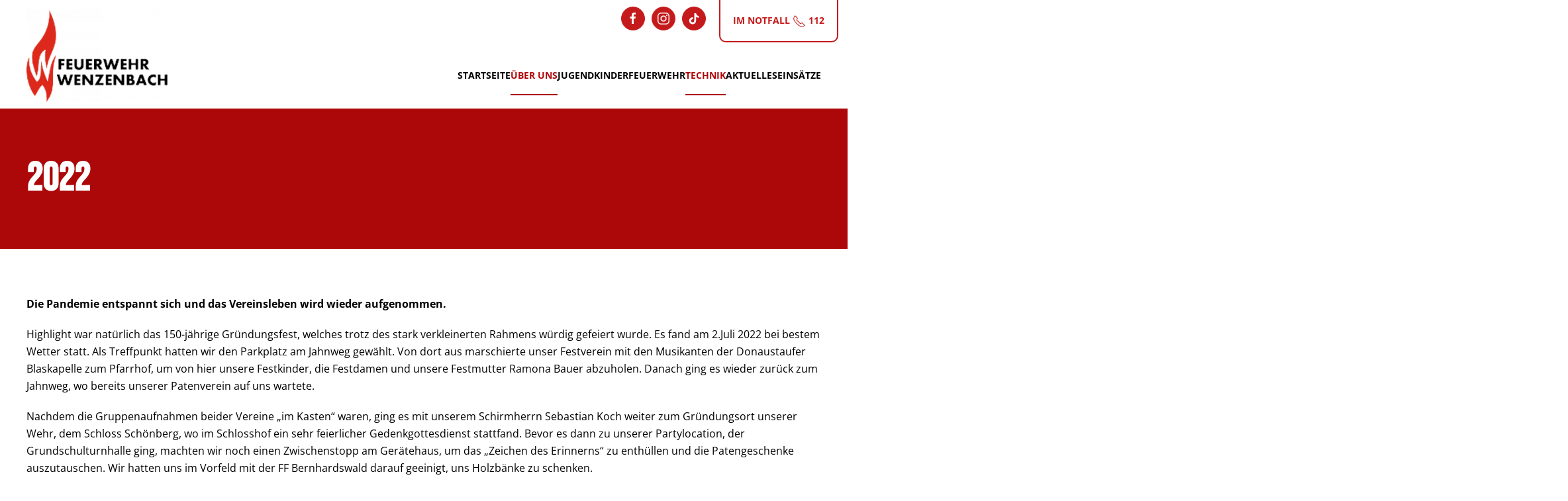

--- FILE ---
content_type: text/html; charset=utf-8
request_url: https://ff-wenzenbach.de/index.php/ueber-uns/geschichte-neu/432-geschichte-2022.html
body_size: 13207
content:
<!DOCTYPE html>
<html lang="de-de" dir="ltr">
    <head>
        <meta name="viewport" content="width=device-width, initial-scale=1">
        <link rel="icon" href="/images/logo/favicon.png" sizes="any">
                <link rel="apple-touch-icon" href="/images/logo/apple-touch-icon.png">
        <meta charset="utf-8">
	<meta name="rights" content="Feuerwehr Wenzenbach">
	<meta name="author" content="Antrieb360">
	<meta name="description" content="Die Feuerwehr Wenzenbach ist eine von drei Feuerwehren in der Gemeinde Wenzenbach, die im nord-östlichem Gebiet im Landkreis Regensburg/Bayern liegt. Informiere">
	<meta name="generator" content="Joomla! - Open Source Content Management">
	<title>2022 – Feuerwehr Wenzenbach</title>
	<link href="https://ff-wenzenbach.de/index.php/component/finder/search.opensearch?Itemid=101" rel="search" title="OpenSearch Feuerwehr Wenzenbach" type="application/opensearchdescription+xml">
<link href="/media/vendor/joomla-custom-elements/css/joomla-alert.min.css?0.2.0" rel="stylesheet" />
	<link href="/plugins/system/gdpr/assets/css/cookieconsent.min.css?727c2fa931051232390356277597d094" rel="stylesheet" />
	<link href="/plugins/system/gdpr/assets/css/jquery.fancybox.min.css?727c2fa931051232390356277597d094" rel="stylesheet" />
	<link href="/media/system/css/joomla-fontawesome.min.css?4.5.31" rel="preload" as="style" onload="this.onload=null;this.rel='stylesheet'" />
	<link href="/templates/yootheme/css/theme.16.css?1760686724" rel="stylesheet" />
	<link href="/templates/yootheme/css/theme.update.css?4.5.31" rel="stylesheet" />
	<style>div.cc-window.cc-floating{max-width:50em}@media(max-width: 639px){div.cc-window.cc-floating:not(.cc-center){max-width: none}}div.cc-window, span.cc-cookie-settings-toggler, span.cc-cookie-domains-toggler{font-size:14px}div.cc-revoke{font-size:10px}div.cc-settings-label,span.cc-cookie-settings-toggle{font-size:12px}div.cc-window.cc-banner{padding:1em 1.8em}div.cc-window.cc-floating{padding:2em 1.8em}input.cc-cookie-checkbox+span:before, input.cc-cookie-checkbox+span:after{border-radius:1px}div.cc-center,div.cc-floating,div.cc-checkbox-container,div.gdpr-fancybox-container div.fancybox-content,ul.cc-cookie-category-list li,fieldset.cc-service-list-title legend{border-radius:0px}div.cc-window a.cc-btn,span.cc-cookie-settings-toggle{border-radius:0px}</style>
	<style>a.cc-btn.cc-deny{display:none}</style>
	<style>a.cc-btn.cc-dismiss{display:none}</style>
<script src="/media/vendor/awesomplete/js/awesomplete.min.js?1.1.5" defer></script>
	<script type="application/json" class="joomla-script-options new">{"joomla.jtext":{"JLIB_JS_AJAX_ERROR_OTHER":"Beim Abrufen von JSON-Daten wurde ein HTTP-Statuscode %s zur\u00fcckgegeben.","JLIB_JS_AJAX_ERROR_PARSE":"Ein Parsing-Fehler trat bei der Verarbeitung der folgenden JSON-Daten auf:<br><code style='color:inherit;white-space:pre-wrap;padding:0;margin:0;border:0;background:inherit;'>%s<\/code>","ERROR":"Fehler","MESSAGE":"Nachricht","NOTICE":"Hinweis","WARNING":"Warnung","JCLOSE":"Schlie\u00dfen","JOK":"OK","JOPEN":"\u00d6ffnen"},"finder-search":{"url":"\/index.php\/component\/finder\/?task=suggestions.suggest&amp;format=json&amp;tmpl=component&amp;Itemid=101"},"system.paths":{"root":"","rootFull":"https:\/\/ff-wenzenbach.de\/","base":"","baseFull":"https:\/\/ff-wenzenbach.de\/"},"csrf.token":"a0f60bcd9215490af6c17c22585b9f0b"}</script>
	<script src="/media/system/js/core.min.js?37ffe4186289eba9c5df81bea44080aff77b9684"></script>
	<script src="/media/vendor/webcomponentsjs/js/webcomponents-bundle.min.js?2.8.0" nomodule defer></script>
	<script src="/media/com_finder/js/finder-es5.min.js?e6d3d1f535e33b5641e406eb08d15093e7038cc2" nomodule defer></script>
	<script src="/media/system/js/messages-es5.min.js?c29829fd2432533d05b15b771f86c6637708bd9d" nomodule defer></script>
	<script src="/media/system/js/joomla-hidden-mail-es5.min.js?b2c8377606bb898b64d21e2d06c6bb925371b9c3" nomodule defer></script>
	<script src="/media/com_finder/js/finder.min.js?a2c3894d062787a266d59d457ffba5481b639f64" type="module"></script>
	<script src="/media/system/js/joomla-hidden-mail.min.js?065992337609bf436e2fedbcbdc3de1406158b97" type="module"></script>
	<script src="/media/system/js/messages.min.js?7f7aa28ac8e8d42145850e8b45b3bc82ff9a6411" type="module"></script>
	<script src="/media/vendor/jquery/js/jquery.min.js?3.7.1"></script>
	<script src="/plugins/system/gdpr/assets/js/jquery.fancybox.min.js?727c2fa931051232390356277597d094" defer></script>
	<script src="/plugins/system/gdpr/assets/js/cookieconsent.min.js?727c2fa931051232390356277597d094" defer></script>
	<script src="/plugins/system/gdpr/assets/js/init.js?727c2fa931051232390356277597d094" defer></script>
	<script src="/templates/yootheme/vendor/assets/uikit/dist/js/uikit.min.js?4.5.31"></script>
	<script src="/templates/yootheme/vendor/assets/uikit/dist/js/uikit-icons-fuse.min.js?4.5.31"></script>
	<script src="/templates/yootheme/js/theme.js?4.5.31"></script>
	<script>var gdprConfigurationOptions = { complianceType: 'opt-in',
																			  cookieConsentLifetime: 365,
																			  cookieConsentSamesitePolicy: '',
																			  cookieConsentSecure: 0,
																			  disableFirstReload: 1,
																	  		  blockJoomlaSessionCookie: 1,
																			  blockExternalCookiesDomains: 1,
																			  externalAdvancedBlockingModeCustomAttribute: '',
																			  allowedCookies: '',
																			  blockCookieDefine: 1,
																			  autoAcceptOnNextPage: 0,
																			  revokable: 1,
																			  lawByCountry: 0,
																			  checkboxLawByCountry: 0,
																			  blockPrivacyPolicy: 0,
																			  cacheGeolocationCountry: 1,
																			  countryAcceptReloadTimeout: 1000,
																			  usaCCPARegions: null,
																			  countryEnableReload: 1,
																			  customHasLawCountries: [""],
																			  dismissOnScroll: 0,
																			  dismissOnTimeout: 0,
																			  containerSelector: 'body',
																			  hideOnMobileDevices: 0,
																			  autoFloatingOnMobile: 0,
																			  autoFloatingOnMobileThreshold: 800,
																			  autoRedirectOnDecline: 0,
																			  autoRedirectOnDeclineLink: '',
																			  showReloadMsg: 0,
																			  showReloadMsgText: 'Einstellungen werden übernommen und Seite neu geladen...',
																			  showConsentID: 0,
																			  defaultClosedToolbar: 0,
																			  toolbarLayout: 'basic',
																			  toolbarTheme: 'edgeless',
																			  toolbarButtonsTheme: 'decline_first',
																			  revocableToolbarTheme: 'advanced',
																			  toolbarPosition: 'bottom-right',
																			  toolbarCenterTheme: 'extended',
																			  revokePosition: 'revoke-bottom',
																			  toolbarPositionmentType: 1,
																			  positionCenterSimpleBackdrop: 1,
																			  positionCenterBlurEffect: 1,
																			  preventPageScrolling: 0,
																			  popupEffect: 'flip',
																			  popupBackground: '#f7f7f7',
																			  popupText: '#3c3c3b',
																			  popupLink: '#c21616',
																			  buttonBackground: '#79b500',
																			  buttonBorder: '#79b500',
																			  buttonText: '#ffffff',
																			  highlightOpacity: '100',
																			  highlightBackground: '#c20000',
																			  highlightBorder: '#c20000',
																			  highlightText: '#ffffff',
																			  highlightDismissBackground: '#c20000',
																		  	  highlightDismissBorder: '#c20000',
																		 	  highlightDismissText: '#ffffff',
																			  autocenterRevokableButton: 0,
																			  hideRevokableButton: 0,
																			  hideRevokableButtonOnscroll: 0,
																			  customRevokableButton: 0,
																			  customRevokableButtonAction: 0,
																			  headerText: '<p>Diese Website benutzt Cookies!</p>',
																			  messageText: '<div class=\"uk-flex uk-flex-middle uk-text-center\"> <div class=\"uk-width-1-4@m style@m=\"><img src=\"/images/logo/logo_feuerwehr_wenzenbach.png\" alt=\"Logo Feuerwehr Wenzenbach\" width=\"240\" height=\"158\" /></div> <div class=\"uk-width-3-4@m\">  Wir verwenden Cookies und andere Technologien auf unserer Website. Einige von ihnen sind essenziell, während andere uns helfen, diese Website und Ihre Erfahrung zu verbessern.  </div> </div>',
																			  denyMessageEnabled: 1, 
																			  denyMessage: '<strong>Sie haben Cookies abgelehnt! Einige Funktionen unserer Seite stehen ihnen daher möglicherweise nicht zur Verfügung (z.B. Kontaktformular).</strong> Um die bestmögliche Erfahrung auf dieser Website zu gewährleisten, stimmen Sie bitte der Cookie-Nutzung zu. Informationen zu unseren Cookies und dazu, wie Sie die Kontrolle darüber behalten, finden Sie in unserer Datenschutzerklärung.',
																			  placeholderBlockedResources: 1, 
																			  placeholderBlockedResourcesAction: 'open',
																	  		  placeholderBlockedResourcesText: 'Sie müssen Cookies akzeptieren und die Seite neu laden, um eine Aktion ausführen oder den Inhalt sehen zu können!',
																			  placeholderIndividualBlockedResourcesText: 'You must accept cookies from {domain} and reload the page to view this content',
																			  placeholderIndividualBlockedResourcesAction: 0,
																			  placeholderOnpageUnlock: 0,
																			  scriptsOnpageUnlock: 0,
																			  autoDetectYoutubePoster: 0,
																			  autoDetectYoutubePosterApikey: 'AIzaSyAV_WIyYrUkFV1H8OKFYG8wIK8wVH9c82U',
																			  dismissText: 'Schliessen',
																			  allowText: 'Speichern',
																			  denyText: 'Alles verbieten',
																			  cookiePolicyLinkText: '',
																			  cookiePolicyLink: 'javascript:void(0)',
																			  cookiePolicyRevocableTabText: 'Cookie Richtlinie',
																			  cookiePolicyRevocableTabIcon: 'text',
																			  cookiePolicyRevocableTabIconCustom: '',
																			  privacyPolicyLinkText: 'Datenschutzerklärung',
																			  privacyPolicyLink: 'https://ff-wenzenbach.de/index.php/datenschutz.html',
																			  googleCMPTemplate: 0,
																			  enableGdprBulkConsent: 0,
																			  displayBulkConsentDomains: 0,
																			  bulkConsentDomains: [""],
																			  enableCustomScriptExecGeneric: 0,
																			  customScriptExecGeneric: '',
																			  categoriesCheckboxTemplate: 'cc-checkboxes-light',
																			  toggleCookieSettings: 0,
																			  toggleCookieSettingsLinkedView: 0,
																			  toggleCookieSettingsButtonsArea: 0,
 																			  toggleCookieSettingsLinkedViewSefLink: '/index.php/component/gdpr/',
																	  		  toggleCookieSettingsText: '<span class="cc-cookie-settings-toggle">Cookie Einstellungen <span class="cc-cookie-settings-toggler">&#x25EE</span></span>',
																			  toggleCookieSettingsButtonBackground: '#333333',
																			  toggleCookieSettingsButtonBorder: '#ffffff',
																			  toggleCookieSettingsButtonText: '#ffffff',
																			  showLinks: 1,
																			  blankLinks: '_self',
																			  autoOpenPrivacyPolicy: 0,
																			  openAlwaysDeclined: 1,
																			  cookieSettingsLabel: 'Cookie Einstellungen (mehr Infos bei click auf Auswahlname):',
															  				  cookieSettingsDesc: 'Wählen Sie die Art der Cookies, die Sie deaktivieren möchten, indem Sie auf die Kontrollkästchen klicken. Klicken Sie auf einen Kategorienamen, um mehr Informationen über verwendete Cookies zu erhalten.',
																			  cookieCategory1Enable: 1,
																			  cookieCategory1Name: 'Notwendig',
																			  cookieCategory1Locked: 1,
																			  cookieCategory2Enable: 0,
																			  cookieCategory2Name: 'Präferenzen',
																			  cookieCategory2Locked: 0,
																			  cookieCategory3Enable: 0,
																			  cookieCategory3Name: 'Statistiken',
																			  cookieCategory3Locked: 0,
																			  cookieCategory4Enable: 1,
																			  cookieCategory4Name: 'Kartendienst',
																			  cookieCategory4Locked: 0,
																			  cookieCategoriesDescriptions: {},
																			  alwaysReloadAfterCategoriesChange: 1,
																			  preserveLockedCategories: 0,
																			  declineButtonBehavior: 'hard',
																			  blockCheckedCategoriesByDefault: 0,
																			  reloadOnfirstDeclineall: 1,
																			  trackExistingCheckboxSelectors: '',
															  		  		  trackExistingCheckboxConsentLogsFormfields: 'name,email,subject,message',
																			  allowallShowbutton: 1,
																			  allowallText: 'Alle akzeptieren',
																			  allowallButtonBackground: '#ffffff',
																			  allowallButtonBorder: '#ffffff',
																			  allowallButtonText: '#000000',
																			  allowallButtonTimingAjax: 'fast',
																			  includeAcceptButton: 0,
																			  includeDenyButton: 0,
																			  trackConsentDate: 0,
																			  execCustomScriptsOnce: 1,
																			  optoutIndividualResources: 1,
																			  blockIndividualResourcesServerside: 1,
																			  disableSwitchersOptoutCategory: 0,
																			  autoAcceptCategories: 0,
																			  allowallIndividualResources: 1,
																			  blockLocalStorage: 0,
																			  blockSessionStorage: 0,
																			  externalAdvancedBlockingModeTags: 'iframe,script,img,source,link',
																			  enableCustomScriptExecCategory1: 0,
																			  customScriptExecCategory1: '',
																			  enableCustomScriptExecCategory2: 0,
																			  customScriptExecCategory2: '',
																			  enableCustomScriptExecCategory3: 0,
																			  customScriptExecCategory3: '',
																			  enableCustomScriptExecCategory4: 0,
																			  customScriptExecCategory4: '',
																			  enableCustomDeclineScriptExecCategory1: 0,
																			  customScriptDeclineExecCategory1: '',
																			  enableCustomDeclineScriptExecCategory2: 0,
																			  customScriptDeclineExecCategory2: '',
																			  enableCustomDeclineScriptExecCategory3: 0,
																			  customScriptDeclineExecCategory3: '',
																			  enableCustomDeclineScriptExecCategory4: 0,
																			  customScriptDeclineExecCategory4: '',
																			  enableCMPPreferences: 0,
																			  enableGTMEventsPreferences: 0,
																			  enableCMPStatistics: 0,
																			  enableGTMEventsStatistics: 0,
																			  enableCMPAds: 0,
																			  enableUETAds: 0,
																			  enableGTMEventsAds: 0,
																			  debugMode: 0
																		};var gdpr_ajax_livesite='https://ff-wenzenbach.de/';var gdpr_enable_log_cookie_consent=1;</script>
	<script>var gdprUseCookieCategories=1;var gdpr_ajaxendpoint_cookie_category_desc='https://ff-wenzenbach.de/index.php?option=com_gdpr&task=user.getCookieCategoryDescription&format=raw';</script>
	<script>var gdprCookieCategoryDisabled2=1;</script>
	<script>var gdprCookieCategoryDisabled3=1;</script>
	<script>var gdprCookieCategoryDisabled4=1;</script>
	<script>var gdprJSessCook='bea9f0a2f2c624802911f8444da174c1';var gdprJSessVal='67596ab3ba740f6f1325cd8dfecdcd76';var gdprJAdminSessCook='219045e761a0b4b530da5be9e1a06508';var gdprPropagateCategoriesSession=1;var gdprAlwaysPropagateCategoriesSession=1;var gdprAlwaysCheckCategoriesSession=0;</script>
	<script>var gdprFancyboxWidth=700;var gdprFancyboxHeight=800;var gdprCloseText='Schließen';</script>
	<script>window.yootheme ||= {}; var $theme = yootheme.theme = {"i18n":{"close":{"label":"Schlie\u00dfen"},"totop":{"label":"Zur\u00fcck nach oben"},"marker":{"label":"\u00d6ffnen"},"navbarToggleIcon":{"label":"Men\u00fc \u00f6ffnen"},"paginationPrevious":{"label":"Vorherige Seite"},"paginationNext":{"label":"N\u00e4chste Seite"},"searchIcon":{"toggle":"Suche \u00f6ffnen","submit":"Suche ausf\u00fchren"},"slider":{"next":"N\u00e4chste Folie","previous":"Vorherige Folie","slideX":"Folie %s","slideLabel":"%s von %s"},"slideshow":{"next":"N\u00e4chste Folie","previous":"Vorherige Folie","slideX":"Folie %s","slideLabel":"%s von %s"},"lightboxPanel":{"next":"N\u00e4chste Folie","previous":"Vorherige Folie","slideLabel":"%s von %s","close":"Schlie\u00dfen"}}};</script>

    </head>
    <body class="">

        <div class="uk-hidden-visually uk-notification uk-notification-top-left uk-width-auto">
            <div class="uk-notification-message">
                <a href="#tm-main" class="uk-link-reset">Zum Hauptinhalt springen</a>
            </div>
        </div>

        
        
        <div class="tm-page">

                        


<header class="tm-header-mobile uk-hidden@m">


    
        <div class="uk-navbar-container">

            <div class="uk-container uk-container-expand">
                <nav class="uk-navbar" uk-navbar="{&quot;align&quot;:&quot;left&quot;,&quot;container&quot;:&quot;.tm-header-mobile&quot;,&quot;boundary&quot;:&quot;.tm-header-mobile .uk-navbar-container&quot;}">

                                        <div class="uk-navbar-left ">

                                                    <a href="https://ff-wenzenbach.de/index.php" aria-label="Zurück zur Startseite" class="uk-logo uk-navbar-item">
    <picture>
<source type="image/webp" srcset="/templates/yootheme/cache/5b/logo_feuerwehr_wenzenbach-5b277ff0.webp 122w, /templates/yootheme/cache/5e/logo_feuerwehr_wenzenbach-5eb37a19.webp 240w" sizes="(min-width: 122px) 122px">
<img alt="Feuerwehr Wenzenbach" loading="eager" src="/templates/yootheme/cache/6e/logo_feuerwehr_wenzenbach-6ed5a1ee.png" width="122" height="80">
</picture></a>
                        
                        
                        
                    </div>
                    
                    
                                        <div class="uk-navbar-right">

                                                    
                        
                                                    <a uk-toggle href="#tm-dialog-mobile" class="uk-navbar-toggle">

        
        <div uk-navbar-toggle-icon></div>

        
    </a>
                        
                    </div>
                    
                </nav>
            </div>

        </div>

    



        <div id="tm-dialog-mobile" uk-offcanvas="container: true; overlay: true" mode="slide" flip>
        <div class="uk-offcanvas-bar uk-flex uk-flex-column">

                        <button class="uk-offcanvas-close uk-close-large" type="button" uk-close uk-toggle="cls: uk-close-large; mode: media; media: @s"></button>
            
                        <div class="uk-margin-auto-bottom">
                
<div class="uk-grid uk-child-width-1-1" uk-grid>    <div>
<div class="uk-panel" id="module-menu-dialog-mobile">

    
    
<ul class="uk-nav uk-nav-default uk-nav-accordion" uk-nav="targets: &gt; .js-accordion" uk-scrollspy-nav="closest: li; scroll: true;">
    
	<li class="item-101"><a href="/index.php">Startseite</a></li>
	<li class="item-105 uk-active js-accordion uk-open uk-parent"><a href>Über uns <span uk-nav-parent-icon></span></a>
	<ul class="uk-nav-sub">

		<li class="item-107"><a href="/index.php/ueber-uns/mannschaft.html">Einsatzabteilung</a></li>
		<li class="item-104"><a href="/index.php/ueber-uns/verein.html">Verein</a></li>
		<li class="item-207 uk-active"><a href="/index.php/ueber-uns/geschichte-neu.html">Geschichte</a></li>
		<li class="item-135"><a href="/index.php/ueber-uns/tipps-fuer-buerger.html">Bürgerinfos</a></li>
		<li class="item-471"><a href="/index.php/ueber-uns/termine-kalender.html">Terminkalender</a></li>
		<li class="item-506"><a href="/index.php/ueber-uns/formulare.html">Formulare</a></li></ul></li>
	<li class="item-103"><a href="/index.php/jugend.html">Jugend</a></li>
	<li class="item-622"><a href="/index.php/kinderfeuerwehr.html">Kinderfeuerwehr</a></li>
	<li class="item-446 uk-parent"><a href="#">Technik <span uk-nav-parent-icon></span></a>
	<ul class="uk-nav-sub">

		<li class="item-445"><a href="/index.php/technik/fahrzeuge-tabs.html">Fahrzeuge</a></li>
		<li class="item-206"><a href="/index.php/technik/ausgesonderte-fahrzeuge.html">Ehemalige Fahrzeuge</a></li>
		<li class="item-176"><a href="/index.php/technik/geraetehaus.html">Gerätehaus</a></li></ul></li>
	<li class="item-134"><a href="/index.php/aktuelles.html">Aktuelles</a></li>
	<li class="item-416 uk-parent"><a href="/index.php/einsaetze.html">Einsätze <span uk-nav-parent-icon></span></a>
	<ul class="uk-nav-sub">

		<li class="item-239"><a href="/index.php/einsaetze/2005-2018.html">Archiv (2005 - 2018)</a></li></ul></li></ul>

</div>
</div>    <div>
<div class="uk-panel" id="module-tm-3">

    
    

    <form id="search-tm-3" action="/index.php/component/finder/search.html?Itemid=101" method="get" role="search" class="uk-search js-finder-searchform uk-search-default uk-width-1-1"><span uk-search-icon></span><input name="q" class="js-finder-search-query uk-search-input" placeholder="Suche" required aria-label="Suche" type="search"><input type="hidden" name="Itemid" value="101"></form>
    

</div>
</div></div>
            </div>
            
            
        </div>
    </div>
    
    
    

</header>


<div class="tm-toolbar tm-toolbar-default uk-visible@m">
    <div class="uk-container uk-flex uk-flex-middle">

        
                <div class="uk-margin-auto-left">
            <div class="uk-grid-medium uk-child-width-auto uk-flex-middle" uk-grid="margin: uk-margin-small-top">
                <div>
<div class="uk-panel" id="module-179">

    
    <style class="uk-margin-remove-adjacent">#module-179\#0{border: 2px solid #c51a1b; border-top: 0px; padding: 20px 0px; margin-top: -10px!important; font-weight: 700; border-bottom-left-radius: 10px; border-bottom-right-radius: 10px; text-transform: uppercase; color: #c51a1b; width: 180px!important; text-align: center;}</style><div class="uk-grid tm-grid-expand uk-grid-column-medium uk-grid-row-collapse" uk-grid>
<div class="uk-width-1-2@m">
    
        
            
            
            
                
                    
<div class="uk-margin uk-text-right" uk-scrollspy="target: [uk-scrollspy-class];">    <ul class="uk-child-width-auto uk-grid-small uk-flex-inline uk-flex-middle" uk-grid>
            <li class="el-item">
<a class="el-link uk-icon-button" href="http://facebook.feuerwehr-wenzenbach.de/" target="_blank" rel="noreferrer"><span uk-icon="icon: facebook;"></span></a></li>
            <li class="el-item">
<a class="el-link uk-icon-button" href="https://www.8dc6460bbbb088757ed67ed8fb316b1b-gdprlock/feuerwehr.wenzenbach/" target="_blank" rel="noreferrer"><span uk-icon="icon: instagram;"></span></a></li>
            <li class="el-item">
<a class="el-link uk-icon-button" href="http://www.tiktok.com/@feuerwehr.wenzenbach" target="_blank" rel="noreferrer"><span uk-icon="icon: tiktok;"></span></a></li>
    
    </ul></div>
                
            
        
    
</div>
<div class="uk-width-1-2@m">
    
        
            
            
            
                
                    <div class="uk-panel uk-margin" id="module-179#0"><p>Im Notfall <span uk-icon="receiver"></span> 112</p></div>
                
            
        
    
</div></div>
</div>
</div>
            </div>
        </div>
        
    </div>
</div>

<header class="tm-header uk-visible@m">



    
        <div class="uk-navbar-container">

            <div class="uk-container">
                <nav class="uk-navbar" uk-navbar="{&quot;align&quot;:&quot;left&quot;,&quot;container&quot;:&quot;.tm-header&quot;,&quot;boundary&quot;:&quot;.tm-header .uk-navbar-container&quot;}">

                                        <div class="uk-navbar-left ">

                                                    <a href="https://ff-wenzenbach.de/index.php" aria-label="Zurück zur Startseite" class="uk-logo uk-navbar-item">
    <picture>
<source type="image/webp" srcset="/templates/yootheme/cache/fd/logo_feuerwehr_wenzenbach-fd542474.webp 213w, /templates/yootheme/cache/79/logo_feuerwehr_wenzenbach-79c3af2c.webp 240w" sizes="(min-width: 213px) 213px">
<img alt="Feuerwehr Wenzenbach" loading="eager" src="/templates/yootheme/cache/07/logo_feuerwehr_wenzenbach-076eebc9.png" width="213" height="140">
</picture></a>
                        
                        
                        
                    </div>
                    
                    
                                        <div class="uk-navbar-right">

                                                    
<ul class="uk-navbar-nav" uk-scrollspy-nav="closest: li; scroll: true; target: &gt; * &gt; a[href];">
    
	<li class="item-101"><a href="/index.php">Startseite</a></li>
	<li class="item-105 uk-active uk-parent"><a role="button">Über uns</a>
	<div class="uk-drop uk-navbar-dropdown" mode="hover" pos="bottom-left"><div><ul class="uk-nav uk-navbar-dropdown-nav">

		<li class="item-107"><a href="/index.php/ueber-uns/mannschaft.html">Einsatzabteilung</a></li>
		<li class="item-104"><a href="/index.php/ueber-uns/verein.html">Verein</a></li>
		<li class="item-207 uk-active"><a href="/index.php/ueber-uns/geschichte-neu.html">Geschichte</a></li>
		<li class="item-135"><a href="/index.php/ueber-uns/tipps-fuer-buerger.html">Bürgerinfos</a></li>
		<li class="item-471"><a href="/index.php/ueber-uns/termine-kalender.html">Terminkalender</a></li>
		<li class="item-506"><a href="/index.php/ueber-uns/formulare.html">Formulare</a></li></ul></div></div></li>
	<li class="item-103"><a href="/index.php/jugend.html">Jugend</a></li>
	<li class="item-622"><a href="/index.php/kinderfeuerwehr.html">Kinderfeuerwehr</a></li>
	<li class="item-446 uk-parent"><a href="#">Technik</a>
	<div class="uk-drop uk-navbar-dropdown"><div><ul class="uk-nav uk-navbar-dropdown-nav">

		<li class="item-445"><a href="/index.php/technik/fahrzeuge-tabs.html">Fahrzeuge</a></li>
		<li class="item-206"><a href="/index.php/technik/ausgesonderte-fahrzeuge.html">Ehemalige Fahrzeuge</a></li>
		<li class="item-176"><a href="/index.php/technik/geraetehaus.html">Gerätehaus</a></li></ul></div></div></li>
	<li class="item-134"><a href="/index.php/aktuelles.html">Aktuelles</a></li>
	<li class="item-416 uk-parent"><a href="/index.php/einsaetze.html">Einsätze</a>
	<div class="uk-drop uk-navbar-dropdown"><div><ul class="uk-nav uk-navbar-dropdown-nav">

		<li class="item-239"><a href="/index.php/einsaetze/2005-2018.html">Archiv (2005 - 2018)</a></li></ul></div></div></li></ul>

                        
                                                    
                        
                    </div>
                    
                </nav>
            </div>

        </div>

    







</header>

            
            

            <main id="tm-main" >

                
                <div id="system-message-container" aria-live="polite"></div>

                <!-- Builder #template-sy0iBcHy -->
<div class="uk-section-primary uk-section">
    
        
        
        
            
                
                    <div class="uk-grid-margin uk-container"><div class="uk-grid tm-grid-expand uk-child-width-1-1">
<div class="uk-width-1-1">
    
        
            
            
            
                
                    
<h1>        2022    </h1>
                
            
        
    
</div></div></div>
                
            
        
    
</div>
<div class="uk-section-default uk-section">
    
        
        
        
            
                                <div class="uk-container">                
                    <div class="uk-grid tm-grid-expand uk-grid-margin">
<div class="uk-width-2-3@m">
    
        
            
            
            
                
                    <div class="uk-panel uk-margin"><p><strong>Die Pandemie entspannt sich und das Vereinsleben wird wieder aufgenommen.</strong></p>
<p>Highlight war natürlich das 150-jährige Gründungsfest, welches trotz des stark verkleinerten Rahmens würdig gefeiert wurde. Es fand am 2.Juli 2022 bei bestem Wetter statt. Als Treffpunkt hatten wir den Parkplatz am Jahnweg gewählt. Von dort aus marschierte unser Festverein mit den Musikanten der Donaustaufer Blaskapelle zum Pfarrhof, um von hier unsere Festkinder, die Festdamen und unsere Festmutter Ramona Bauer abzuholen. Danach ging es wieder zurück zum Jahnweg, wo bereits unserer Patenverein auf uns wartete.</p>
<p>Nachdem die Gruppenaufnahmen beider Vereine „im Kasten“ waren, ging es mit unserem Schirmherrn Sebastian Koch weiter zum Gründungsort unserer Wehr, dem Schloss Schönberg, wo im Schlosshof ein sehr feierlicher Gedenkgottesdienst stattfand. Bevor es dann zu unserer Partylocation, der Grundschulturnhalle ging, machten wir noch einen Zwischenstopp am Gerätehaus, um das „Zeichen des Erinnerns“ zu enthüllen und die Patengeschenke auszutauschen. Wir hatten uns im Vorfeld mit der FF Bernhardswald darauf geeinigt, uns Holzbänke zu schenken. <br />In der Turnhalle war dann zünftiges Zusammensein vom Feinsten angesagt. Die Donaustaufer Blaskapelle war der Wahnsinn und verließ uns erst nach unzähligen Zugaben.</p>
<p>In Folge eines weiteren schwerwiegenden Ereignisses – dem Kriegsausbruch in der Ukraine – organisierten wir zusammen mit dem RKT eine Sammlung von Hilfsgütern, die wir zu einer zentralen Sammelstelle transportierten.</p>
<p>Der Übungs- und Einsatzdienst normalisiert sich. Um für den aktiven Dienst in der Feuerwehr zu werben, wurde eine Quereinsteigeraktion veranstaltet. Wir konnten ganze 12 Teilnehmer in den Grundlehrgang der Feuerwehr schicken, die seither unsere Mannschaft verstärken.</p>
<p>Das Gerätehaus wurde durch die Aktiven der Wehr umgebaut. Ein Lagerraum musste abgerissen und durch ein Schwerlastregal ersetzt werden, um Platz für den VSA zu schaffen, der fortan hinter dem TLF steht. Durch den enormen Zuwachs an Personal wurden kurzfristig Spinde beschafft, die hinter dem Gerätewagen Logistik stehen.</p>
<p>Mit der Auslieferung des neuen MZF ist nun die Erneuerung des Fuhrparks komplett und wir blicken mit Stolz auf einen modernen Fuhrpark, der optimal auf unser Einsatzgebiet abgestimmt ist.</p></div>
                
            
        
    
</div></div><div class="uk-grid tm-grid-expand uk-child-width-1-1 uk-grid-margin">
<div class="uk-width-1-1">
    
        
            
            
            
                
                    
<div class="uk-margin uk-text-center">
    
        <div class="uk-grid uk-child-width-1-1 uk-child-width-1-3@m" uk-grid="masonry: next;" uk-lightbox="toggle: a[data-type];">                <div class="uk-flex uk-flex-center uk-flex-middle">
<div class="el-item uk-light">
        <a class="uk-flex-1 uk-border-rounded uk-transition-toggle uk-inline-clip uk-link-toggle" href="/images/Bilder/Geschichte/2022/7330-1-txt.jpg" data-alt="Jubelverein" data-type="image" data-caption="&lt;h4 class='uk-margin-remove'&gt;Jubelverein&lt;/h4&gt;">    
        
            
<picture>
<source type="image/webp" srcset="/templates/yootheme/cache/9a/7330-1-txt-9a591719.webp 768w, /templates/yootheme/cache/56/7330-1-txt-5621f0e9.webp 1024w, /templates/yootheme/cache/b4/7330-1-txt-b470fbca.webp 1366w, /templates/yootheme/cache/ed/7330-1-txt-edfc9f36.webp 1600w, /templates/yootheme/cache/a6/7330-1-txt-a6a77d84.webp 1920w, /templates/yootheme/cache/ce/7330-1-txt-ce66b2c7.webp 2362w" sizes="(min-width: 2362px) 2362px">
<img src="/templates/yootheme/cache/4b/7330-1-txt-4b8d0ba4.jpeg" width="2362" height="1772" alt="Jubelverein" loading="lazy" class="el-image uk-transition-scale-up uk-transition-opaque">
</picture>

            
            
                        <div class="uk-position-center uk-transition-fade"><div class="uk-panel uk-padding uk-margin-remove-first-child">

<h5 class="el-title uk-transition-scale-down uk-margin-top uk-margin-remove-bottom">        Jubelverein    </h5>



</div></div>            
        
        </a>    
</div></div>                <div class="uk-flex uk-flex-center uk-flex-middle">
<div class="el-item uk-light">
        <a class="uk-flex-1 uk-border-rounded uk-transition-toggle uk-inline-clip uk-link-toggle" href="/images/Bilder/Geschichte/2022/7334-1.jpg" data-alt="Festdamen" data-type="image" data-caption="&lt;h4 class='uk-margin-remove'&gt;Festdamen&lt;/h4&gt;">    
        
            
<picture>
<source type="image/webp" srcset="/templates/yootheme/cache/9a/7334-1-9a3f734d.webp 768w, /templates/yootheme/cache/42/7334-1-422898d4.webp 1024w, /templates/yootheme/cache/94/7334-1-94032507.webp 1366w, /templates/yootheme/cache/cd/7334-1-cd8f41fb.webp 1600w, /templates/yootheme/cache/86/7334-1-86d4a349.webp 1920w, /templates/yootheme/cache/4b/7334-1-4b4eb7c7.webp 2362w" sizes="(min-width: 2362px) 2362px">
<img src="/templates/yootheme/cache/36/7334-1-36b55e67.jpeg" width="2362" height="1772" alt="Festdamen" loading="lazy" class="el-image uk-transition-scale-up uk-transition-opaque">
</picture>

            
            
                        <div class="uk-position-center uk-transition-fade"><div class="uk-panel uk-padding uk-margin-remove-first-child">

<h5 class="el-title uk-transition-scale-down uk-margin-top uk-margin-remove-bottom">        Festdamen    </h5>



</div></div>            
        
        </a>    
</div></div>                <div class="uk-flex uk-flex-center uk-flex-middle">
<div class="el-item uk-light">
        <a class="uk-flex-1 uk-border-rounded uk-transition-toggle uk-inline-clip uk-link-toggle" href="/images/Bilder/Geschichte/2022/7339-1.jpg" data-alt="Patenverein Feuerwehr Bernhardswald" data-type="image" data-caption="&lt;h4 class='uk-margin-remove'&gt;Patenverein Feuerwehr Bernhardswald&lt;/h4&gt;">    
        
            
<picture>
<source type="image/webp" srcset="/templates/yootheme/cache/50/7339-1-501e5404.webp 768w, /templates/yootheme/cache/36/7339-1-365e7669.webp 1024w, /templates/yootheme/cache/5a/7339-1-5a1baa76.webp 1366w, /templates/yootheme/cache/03/7339-1-0397ce8a.webp 1600w, /templates/yootheme/cache/48/7339-1-48cc2c38.webp 1920w, /templates/yootheme/cache/3c/7339-1-3c27015c.webp 2362w" sizes="(min-width: 2362px) 2362px">
<img src="/templates/yootheme/cache/79/7339-1-79c746fc.jpeg" width="2362" height="1772" alt="Patenverein Feuerwehr Bernhardswald" loading="lazy" class="el-image uk-transition-scale-up uk-transition-opaque">
</picture>

            
            
                        <div class="uk-position-center uk-transition-fade"><div class="uk-panel uk-padding uk-margin-remove-first-child">

<h5 class="el-title uk-transition-scale-down uk-margin-top uk-margin-remove-bottom">        Patenverein Feuerwehr Bernhardswald    </h5>



</div></div>            
        
        </a>    
</div></div>                <div class="uk-flex uk-flex-center uk-flex-middle">
<div class="el-item uk-light">
        <a class="uk-flex-1 uk-border-rounded uk-transition-toggle uk-inline-clip uk-link-toggle" href="/images/Bilder/Geschichte/2022/2022_02.jpg" data-alt="Festzug" data-type="image" data-caption="&lt;h4 class='uk-margin-remove'&gt;Festzug&lt;/h4&gt;">    
        
            
<picture>
<source type="image/webp" srcset="/templates/yootheme/cache/d7/2022_02-d774e2d7.webp 768w, /templates/yootheme/cache/7f/2022_02-7fdb3f31.webp 1024w, /templates/yootheme/cache/8d/2022_02-8de3dce0.webp 1366w, /templates/yootheme/cache/38/2022_02-382c08f7.webp 1536w" sizes="(min-width: 1536px) 1536px">
<img src="/templates/yootheme/cache/ab/2022_02-abbf9163.jpeg" width="1536" height="1024" alt="Festzug" loading="lazy" class="el-image uk-transition-scale-up uk-transition-opaque">
</picture>

            
            
                        <div class="uk-position-center uk-transition-fade"><div class="uk-panel uk-padding uk-margin-remove-first-child">

<h5 class="el-title uk-transition-scale-down uk-margin-top uk-margin-remove-bottom">        Festzug    </h5>



</div></div>            
        
        </a>    
</div></div>                <div class="uk-flex uk-flex-center uk-flex-middle">
<div class="el-item uk-light">
        <a class="uk-flex-1 uk-border-rounded uk-transition-toggle uk-inline-clip uk-link-toggle" href="/images/Bilder/Geschichte/2022/2022_03.jpg" data-alt="Festzug" data-type="image" data-caption="&lt;h4 class='uk-margin-remove'&gt;Festzug&lt;/h4&gt;">    
        
            
<picture>
<source type="image/webp" srcset="/templates/yootheme/cache/0d/2022_03-0d0cf0d5.webp 768w, /templates/yootheme/cache/86/2022_03-86282751.webp 1024w, /templates/yootheme/cache/74/2022_03-7410c480.webp 1366w, /templates/yootheme/cache/c1/2022_03-c15fe96b.webp 1536w" sizes="(min-width: 1536px) 1536px">
<img src="/templates/yootheme/cache/f4/2022_03-f49e9b3a.jpeg" width="1536" height="1024" alt="Festzug" loading="lazy" class="el-image uk-transition-scale-up uk-transition-opaque">
</picture>

            
            
                        <div class="uk-position-center uk-transition-fade"><div class="uk-panel uk-padding uk-margin-remove-first-child">

<h5 class="el-title uk-transition-scale-down uk-margin-top uk-margin-remove-bottom">        Festzug    </h5>



</div></div>            
        
        </a>    
</div></div>                <div class="uk-flex uk-flex-center uk-flex-middle">
<div class="el-item uk-light">
        <a class="uk-flex-1 uk-border-rounded uk-transition-toggle uk-inline-clip uk-link-toggle" href="/images/Bilder/Geschichte/2022/2022_04.jpg" data-alt="Festzug" data-type="image" data-caption="&lt;h4 class='uk-margin-remove'&gt;Festzug&lt;/h4&gt;">    
        
            
<picture>
<source type="image/webp" srcset="/templates/yootheme/cache/22/2022_04-2228d86d.webp 768w, /templates/yootheme/cache/43/2022_04-43bd38c7.webp 1024w, /templates/yootheme/cache/b1/2022_04-b185db16.webp 1366w, /templates/yootheme/cache/07/2022_04-07481b09.webp 1536w" sizes="(min-width: 1536px) 1536px">
<img src="/templates/yootheme/cache/f7/2022_04-f7d7f681.jpeg" width="1536" height="1024" alt="Festzug" loading="lazy" class="el-image uk-transition-scale-up uk-transition-opaque">
</picture>

            
            
                        <div class="uk-position-center uk-transition-fade"><div class="uk-panel uk-padding uk-margin-remove-first-child">

<h5 class="el-title uk-transition-scale-down uk-margin-top uk-margin-remove-bottom">        Festzug    </h5>



</div></div>            
        
        </a>    
</div></div>                <div class="uk-flex uk-flex-center uk-flex-middle">
<div class="el-item uk-light">
        <a class="uk-flex-1 uk-border-rounded uk-transition-toggle uk-inline-clip uk-link-toggle" href="/images/Bilder/Geschichte/2022/2022_05.jpg" data-alt="Festzug" data-type="image" data-caption="&lt;h4 class='uk-margin-remove'&gt;Festzug&lt;/h4&gt;">    
        
            
<picture>
<source type="image/webp" srcset="/templates/yootheme/cache/68/2022_05-68efd7fe.webp 768w, /templates/yootheme/cache/2a/2022_05-2af13d36.webp 1024w, /templates/yootheme/cache/d8/2022_05-d8c9dee7.webp 1366w, /templates/yootheme/cache/6e/2022_05-6e84e704.webp 1536w" sizes="(min-width: 1536px) 1536px">
<img src="/templates/yootheme/cache/38/2022_05-3849e149.jpeg" width="1536" height="1024" alt="Festzug" loading="lazy" class="el-image uk-transition-scale-up uk-transition-opaque">
</picture>

            
            
                        <div class="uk-position-center uk-transition-fade"><div class="uk-panel uk-padding uk-margin-remove-first-child">

<h5 class="el-title uk-transition-scale-down uk-margin-top uk-margin-remove-bottom">        Festzug    </h5>



</div></div>            
        
        </a>    
</div></div>                <div class="uk-flex uk-flex-center uk-flex-middle">
<div class="el-item uk-light">
        <a class="uk-flex-1 uk-border-rounded uk-transition-toggle uk-inline-clip uk-link-toggle" href="/images/Bilder/Geschichte/2022/2022_06.jpg" data-alt="Festzug" data-type="image" data-caption="&lt;h4 class='uk-margin-remove'&gt;Festzug&lt;/h4&gt;">    
        
            
<picture>
<source type="image/webp" srcset="/templates/yootheme/cache/27/2022_06-2719dada.webp 768w, /templates/yootheme/cache/01/2022_06-019a2eb4.webp 1024w, /templates/yootheme/cache/f3/2022_06-f3a2cd65.webp 1366w, /templates/yootheme/cache/44/2022_06-446efe82.webp 1536w" sizes="(min-width: 1536px) 1536px">
<img src="/templates/yootheme/cache/23/2022_06-2325c2c1.jpeg" width="1536" height="1024" alt="Festzug" loading="lazy" class="el-image uk-transition-scale-up uk-transition-opaque">
</picture>

            
            
                        <div class="uk-position-center uk-transition-fade"><div class="uk-panel uk-padding uk-margin-remove-first-child">

<h5 class="el-title uk-transition-scale-down uk-margin-top uk-margin-remove-bottom">        Festzug    </h5>



</div></div>            
        
        </a>    
</div></div>                <div class="uk-flex uk-flex-center uk-flex-middle">
<div class="el-item uk-light">
        <a class="uk-flex-1 uk-border-rounded uk-transition-toggle uk-inline-clip uk-link-toggle" href="/images/Bilder/Geschichte/2022/2022_07.jpg" data-alt="Festzug" data-type="image" data-caption="&lt;h4 class='uk-margin-remove'&gt;Festzug&lt;/h4&gt;">    
        
            
<picture>
<source type="image/webp" srcset="/templates/yootheme/cache/1a/2022_07-1ad9e5df.webp 768w, /templates/yootheme/cache/1f/2022_07-1fd11bd3.webp 1024w, /templates/yootheme/cache/ed/2022_07-ede9f802.webp 1366w, /templates/yootheme/cache/5a/2022_07-5aa53219.webp 1536w" sizes="(min-width: 1536px) 1536px">
<img src="/templates/yootheme/cache/9b/2022_07-9bbce59f.jpeg" width="1536" height="1024" alt="Festzug" loading="lazy" class="el-image uk-transition-scale-up uk-transition-opaque">
</picture>

            
            
                        <div class="uk-position-center uk-transition-fade"><div class="uk-panel uk-padding uk-margin-remove-first-child">

<h5 class="el-title uk-transition-scale-down uk-margin-top uk-margin-remove-bottom">        Festzug    </h5>



</div></div>            
        
        </a>    
</div></div>                <div class="uk-flex uk-flex-center uk-flex-middle">
<div class="el-item uk-light">
        <a class="uk-flex-1 uk-border-rounded uk-transition-toggle uk-inline-clip uk-link-toggle" href="/images/Bilder/Geschichte/2022/FFW150_3.jpg" data-alt="Schloss Schönberg" data-type="image" data-caption="&lt;h4 class='uk-margin-remove'&gt;Schloss Schönberg&lt;/h4&gt;">    
        
            
<picture>
<source type="image/webp" srcset="/templates/yootheme/cache/6f/FFW150_3-6f1f836a.webp 768w, /templates/yootheme/cache/ea/FFW150_3-ea39398d.webp 1024w, /templates/yootheme/cache/8b/FFW150_3-8bf2e934.webp 1366w, /templates/yootheme/cache/d2/FFW150_3-d27e8dc8.webp 1600w, /templates/yootheme/cache/99/FFW150_3-99256f7a.webp 1920w, /templates/yootheme/cache/37/FFW150_3-372aae60.webp 4000w" sizes="(min-width: 4000px) 4000px">
<img src="/templates/yootheme/cache/1a/FFW150_3-1a89047f.jpeg" width="4000" height="3000" alt="Schloss Schönberg" loading="lazy" class="el-image uk-transition-scale-up uk-transition-opaque">
</picture>

            
            
                        <div class="uk-position-center uk-transition-fade"><div class="uk-panel uk-padding uk-margin-remove-first-child">

<h5 class="el-title uk-transition-scale-down uk-margin-top uk-margin-remove-bottom">        Schloss Schönberg    </h5>



</div></div>            
        
        </a>    
</div></div>                <div class="uk-flex uk-flex-center uk-flex-middle">
<div class="el-item uk-light">
        <a class="uk-flex-1 uk-border-rounded uk-transition-toggle uk-inline-clip uk-link-toggle" href="/images/Bilder/Geschichte/2022/IMG_20221214_113257_cut.jpg" data-alt="Abholung Mehrzweckfahrzeug" data-type="image" data-caption="&lt;h4 class='uk-margin-remove'&gt;Abholung Mehrzweckfahrzeug&lt;/h4&gt;">    
        
            
<picture>
<source type="image/webp" srcset="/templates/yootheme/cache/b3/IMG_20221214_113257_cut-b35ccbff.webp 768w, /templates/yootheme/cache/b2/IMG_20221214_113257_cut-b288a721.webp 1024w, /templates/yootheme/cache/c4/IMG_20221214_113257_cut-c4d546d8.webp 1366w, /templates/yootheme/cache/73/IMG_20221214_113257_cut-73435a9b.webp 1600w, /templates/yootheme/cache/21/IMG_20221214_113257_cut-21af019e.webp 1920w, /templates/yootheme/cache/dd/IMG_20221214_113257_cut-dd764c6b.webp 2775w" sizes="(min-width: 2775px) 2775px">
<img src="/templates/yootheme/cache/90/IMG_20221214_113257_cut-908a504d.jpeg" width="2775" height="1388" alt="Abholung Mehrzweckfahrzeug" loading="lazy" class="el-image uk-transition-scale-up uk-transition-opaque">
</picture>

            
            
                        <div class="uk-position-center uk-transition-fade"><div class="uk-panel uk-padding uk-margin-remove-first-child">

<h5 class="el-title uk-transition-scale-down uk-margin-top uk-margin-remove-bottom">        Abholung Mehrzweckfahrzeug    </h5>



</div></div>            
        
        </a>    
</div></div>                <div class="uk-flex uk-flex-center uk-flex-middle">
<div class="el-item uk-light">
        <a class="uk-flex-1 uk-border-rounded uk-transition-toggle uk-inline-clip uk-link-toggle" href="/images/Bilder/Geschichte/2022/Quereinsteiger_2.jpg" data-alt="Quereinsteiger" data-type="image" data-caption="&lt;h4 class='uk-margin-remove'&gt;Quereinsteiger&lt;/h4&gt;">    
        
            
<picture>
<source type="image/webp" srcset="/templates/yootheme/cache/b2/Quereinsteiger_2-b21da8bc.webp 768w, /templates/yootheme/cache/65/Quereinsteiger_2-65c3f9cf.webp 1024w, /templates/yootheme/cache/f3/Quereinsteiger_2-f33886c0.webp 1366w, /templates/yootheme/cache/c0/Quereinsteiger_2-c0651847.webp 1600w" sizes="(min-width: 1600px) 1600px">
<img src="/templates/yootheme/cache/53/Quereinsteiger_2-53244d50.jpeg" width="1600" height="1200" alt="Quereinsteiger" loading="lazy" class="el-image uk-transition-scale-up uk-transition-opaque">
</picture>

            
            
                        <div class="uk-position-center uk-transition-fade"><div class="uk-panel uk-padding uk-margin-remove-first-child">

<h5 class="el-title uk-transition-scale-down uk-margin-top uk-margin-remove-bottom">        Quereinsteiger    </h5>



</div></div>            
        
        </a>    
</div></div>                <div class="uk-flex uk-flex-center uk-flex-middle">
<div class="el-item uk-light">
        <a class="uk-flex-1 uk-border-rounded uk-transition-toggle uk-inline-clip uk-link-toggle" href="/images/Bilder/Geschichte/2022/Quereinsteiger_1.jpg" data-alt="Quereinsteiger" data-type="image" data-caption="&lt;h4 class='uk-margin-remove'&gt;Quereinsteiger&lt;/h4&gt;">    
        
            
<picture>
<source type="image/webp" srcset="/templates/yootheme/cache/e4/Quereinsteiger_1-e45489f3.webp 702w" sizes="(min-width: 702px) 702px">
<img src="/templates/yootheme/cache/46/Quereinsteiger_1-4693e6ea.jpeg" width="702" height="1019" alt="Quereinsteiger" loading="lazy" class="el-image uk-transition-scale-up uk-transition-opaque">
</picture>

            
            
                        <div class="uk-position-center uk-transition-fade"><div class="uk-panel uk-padding uk-margin-remove-first-child">

<h5 class="el-title uk-transition-scale-down uk-margin-top uk-margin-remove-bottom">        Quereinsteiger    </h5>



</div></div>            
        
        </a>    
</div></div>                <div class="uk-flex uk-flex-center uk-flex-middle">
<div class="el-item uk-light">
        <a class="uk-flex-1 uk-border-rounded uk-transition-toggle uk-inline-clip uk-link-toggle" href="/images/Bilder/Geschichte/2022/Ukraine_1.jpg" data-alt="Spendenhilfe Ukraine" data-type="image" data-caption="&lt;h4 class='uk-margin-remove'&gt;Spendenhilfe Ukraine&lt;/h4&gt;">    
        
            
<picture>
<source type="image/webp" srcset="/templates/yootheme/cache/6c/Ukraine_1-6c02d911.webp 768w, /templates/yootheme/cache/3d/Ukraine_1-3de4856e.webp 1024w, /templates/yootheme/cache/9d/Ukraine_1-9d9cfaed.webp 1366w, /templates/yootheme/cache/5d/Ukraine_1-5d11b4b0.webp 1440w" sizes="(min-width: 1440px) 1440px">
<img src="/templates/yootheme/cache/35/Ukraine_1-35720812.jpeg" width="1440" height="1317" alt="Spendenhilfe Ukraine" loading="lazy" class="el-image uk-transition-scale-up uk-transition-opaque">
</picture>

            
            
                        <div class="uk-position-center uk-transition-fade"><div class="uk-panel uk-padding uk-margin-remove-first-child">

<h5 class="el-title uk-transition-scale-down uk-margin-top uk-margin-remove-bottom">        Spendenhilfe Ukraine    </h5>



</div></div>            
        
        </a>    
</div></div>                <div class="uk-flex uk-flex-center uk-flex-middle">
<div class="el-item uk-light">
        <a class="uk-flex-1 uk-border-rounded uk-transition-toggle uk-inline-clip uk-link-toggle" href="/images/Bilder/Geschichte/2022/Ukraine_2.jpg" data-alt="Spendenhilfe Ukraine" data-type="image" data-caption="&lt;h4 class='uk-margin-remove'&gt;Spendenhilfe Ukraine&lt;/h4&gt;">    
        
            
<picture>
<source type="image/webp" srcset="/templates/yootheme/cache/ef/Ukraine_2-ef1bd96b.webp 768w, /templates/yootheme/cache/d9/Ukraine_2-d9be0479.webp 1024w, /templates/yootheme/cache/af/Ukraine_2-afe3e580.webp 1366w, /templates/yootheme/cache/18/Ukraine_2-1875f9c3.webp 1600w, /templates/yootheme/cache/4a/Ukraine_2-4a99a2c6.webp 1920w, /templates/yootheme/cache/99/Ukraine_2-99f5cc1a.webp 3968w" sizes="(min-width: 3968px) 3968px">
<img src="/templates/yootheme/cache/c0/Ukraine_2-c0104ab6.jpeg" width="3968" height="1984" alt="Spendenhilfe Ukraine" loading="lazy" class="el-image uk-transition-scale-up uk-transition-opaque">
</picture>

            
            
                        <div class="uk-position-center uk-transition-fade"><div class="uk-panel uk-padding uk-margin-remove-first-child">

<h5 class="el-title uk-transition-scale-down uk-margin-top uk-margin-remove-bottom">        Spendenhilfe Ukraine    </h5>



</div></div>            
        
        </a>    
</div></div>                </div>
    
</div>
                
            
        
    
</div></div><div class="uk-grid tm-grid-expand uk-child-width-1-1 uk-grid-margin">
<div class="uk-width-1-1">
    
        
            
            
            
                
                    
<nav class="uk-text-center">
    <ul class="uk-pagination uk-margin-remove-bottom uk-flex-center" uk-margin>
    
        
                        <li class="uk-margin-auto-right">
                            <a href="/index.php/ueber-uns/geschichte-neu/831-2023-2025.html"><span uk-pagination-previous></span> Zurück</a>
            </li>

        
        
                        <li class="uk-margin-auto-left">
                            <a href="/index.php/ueber-uns/geschichte-neu/433-geschichte-2021.html">Weiter <span uk-pagination-next></span></a>
            </li>

        
    
    </ul>
</nav>
<div class="uk-margin">
    
    
        
        
<a class="el-content uk-width-1-1 uk-button uk-button-default" href="/index.php/ueber-uns/geschichte-neu.html">
    
        Zurück zur Übersicht    
    
</a>


        
    
    
</div>

                
            
        
    
</div></div>
                                </div>                
            
        
    
</div>

                
            </main>

            

                        <footer>
                <!-- Builder #footer -->
<div class="uk-section-default uk-section uk-padding-remove-vertical">
    
        
        
        
            
                
                    <div class="uk-grid tm-grid-expand uk-child-width-1-1 uk-grid-margin">
<div class="uk-grid-item-match uk-width-1-1">
    
        
            
            
                        <div class="uk-panel uk-width-1-1">            
                
                    <hr>
<div class="uk-position-absolute uk-width-1-1" style="left: 85%; top: -20px;">
        <picture>
<source type="image/webp" srcset="/templates/yootheme/cache/4f/overlay_element-4f71654a.webp 374w, /templates/yootheme/cache/c7/overlay_element-c7307a14.webp 375w" sizes="(min-width: 375px) 375px">
<img src="/templates/yootheme/cache/8d/overlay_element-8d409a43.png" width="375" height="43" class="el-image" alt loading="lazy">
</picture>    
    
</div>
                
                        </div>            
        
    
</div></div>
                
            
        
    
</div>
<div class="uk-section-default uk-section">
    
        
        
        
            
                                <div class="uk-container">                
                    <div class="uk-grid tm-grid-expand uk-grid-margin" uk-grid>
<div class="uk-width-1-2@m">
    
        
            
            
            
                
                    <div class="uk-panel uk-margin"><p><strong class="uk-text-primary">Freiwillige Feuerwehr Wenzenbach</strong><br />Bahnhofstraße 8A<br />93173 Wenzenbach<br /><br />E-Mail: <joomla-hidden-mail  is-link="1" is-email="1" first="aW5mbw==" last="ZmV1ZXJ3ZWhyLXdlbnplbmJhY2guZGU=" text="aW5mb0BmZXVlcndlaHItd2VuemVuYmFjaC5kZQ==" base="" >Diese E-Mail-Adresse ist vor Spambots geschützt! Zur Anzeige muss JavaScript eingeschaltet sein.</joomla-hidden-mail></p></div>
                
            
        
    
</div>
<div class="uk-width-1-2@m">
    
        
            
            
            
                
                    
<div class="uk-text-right@m uk-text-center">
    <ul class="uk-margin-remove-bottom uk-subnav  uk-subnav-divider uk-flex-right@m uk-flex-center" uk-margin>        <li class="el-item ">
    <a class="el-link" href="/index.php/impressum.html">Impressum</a></li>
        <li class="el-item ">
    <a class="el-link" href="/index.php/datenschutz.html">Datenschutz</a></li>
        <li class="el-item ">
    <a class="el-link" href="/index.php/ueber-uns/geschichte-neu/430-kontakt-neu.html">Kontakt</a></li>
        </ul>
</div>
<div class="uk-margin uk-text-right@m uk-text-center">
    
    
        
        
<a class="el-content uk-button uk-button-default uk-flex-inline uk-flex-center uk-flex-middle" href="https://werbung112.de/index.php/team-store/ff-wenzenbach" target="_blank">
        <span class="uk-margin-small-right" uk-icon="cart"></span>    
        Teamstore     
    
</a>


        
    
    
</div>

<div class="uk-margin uk-text-right@m uk-text-center" uk-scrollspy="target: [uk-scrollspy-class];">    <ul class="uk-child-width-auto uk-grid-small uk-flex-inline uk-flex-middle" uk-grid>
            <li class="el-item">
<a class="el-link uk-icon-button" href="https://www.2343ec78a04c6ea9d80806345d31fd78-gdprlock/feuerwehr.wenzenbach" target="_blank" rel="noreferrer"><span uk-icon="icon: facebook;"></span></a></li>
            <li class="el-item">
<a class="el-link uk-icon-button" href="https://www.8dc6460bbbb088757ed67ed8fb316b1b-gdprlock/feuerwehr.wenzenbach" target="_blank" rel="noreferrer"><span uk-icon="icon: instagram;"></span></a></li>
            <li class="el-item">
<a class="el-link uk-icon-button" href="http://www.tiktok.com/@feuerwehr.wenzenbach" target="_blank" rel="noreferrer"><span uk-icon="icon: tiktok;"></span></a></li>
    
    </ul></div>
                
            
        
    
</div></div>
                                </div>                
            
        
    
</div>            </footer>
            
        </div>

        
        

    </body>
</html>
